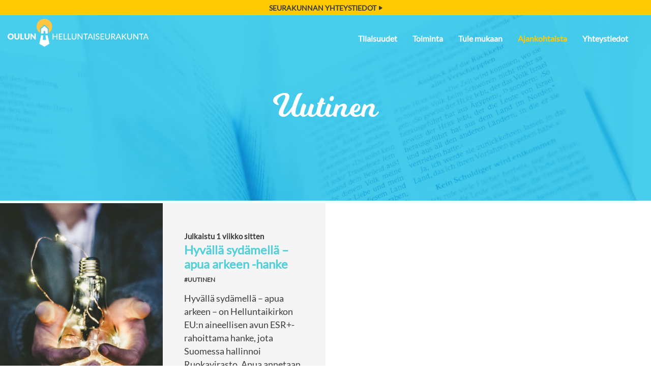

--- FILE ---
content_type: text/html; charset=UTF-8
request_url: https://www.ohsrk.fi/author/juan/
body_size: 13367
content:
<!doctype html>
<html lang="fi">
<head>
<meta charset="UTF-8">
<meta name="viewport" content="initial-scale=1, viewport-fit=cover">
<meta name="robots" content="index, follow">
<meta name="rating" content="general">
<link href="https://fonts.googleapis.com/css?family=Open+Sans:300,400,500,700&display=swap" rel="stylesheet">
<link rel="profile" href="https://gmpg.org/xfn/11">
<title>Juan Castillo, tekijä sivustolla Oulun Helluntaiseurakunta</title>   
<meta name='robots' content='index, follow, max-image-preview:large, max-snippet:-1, max-video-preview:-1' />
<!-- This site is optimized with the Yoast SEO plugin v26.6 - https://yoast.com/wordpress/plugins/seo/ -->
<link rel="canonical" href="https://www.ohsrk.fi/author/juan/" />
<meta property="og:locale" content="fi_FI" />
<meta property="og:type" content="profile" />
<meta property="og:title" content="Juan Castillo, tekijä sivustolla Oulun Helluntaiseurakunta" />
<meta property="og:url" content="https://www.ohsrk.fi/author/juan/" />
<meta property="og:site_name" content="Oulun Helluntaiseurakunta" />
<meta property="og:image" content="https://secure.gravatar.com/avatar/5ccb2c248b786c66205b766a6f695a57413bba362b654bec0736451c5f7fa4cc?s=500&d=mm&r=g" />
<meta name="twitter:card" content="summary_large_image" />
<script type="application/ld+json" class="yoast-schema-graph">{"@context":"https://schema.org","@graph":[{"@type":"ProfilePage","@id":"https://www.ohsrk.fi/author/juan/","url":"https://www.ohsrk.fi/author/juan/","name":"Juan Castillo, tekijä sivustolla Oulun Helluntaiseurakunta","isPartOf":{"@id":"https://www.ohsrk.fi/#website"},"primaryImageOfPage":{"@id":"https://www.ohsrk.fi/author/juan/#primaryimage"},"image":{"@id":"https://www.ohsrk.fi/author/juan/#primaryimage"},"thumbnailUrl":"https://www.ohsrk.fi/wp-content/uploads/2021/08/riccardo-annandale-7e2pe9wjL9M-unsplash.jpg","breadcrumb":{"@id":"https://www.ohsrk.fi/author/juan/#breadcrumb"},"inLanguage":"fi","potentialAction":[{"@type":"ReadAction","target":["https://www.ohsrk.fi/author/juan/"]}]},{"@type":"ImageObject","inLanguage":"fi","@id":"https://www.ohsrk.fi/author/juan/#primaryimage","url":"https://www.ohsrk.fi/wp-content/uploads/2021/08/riccardo-annandale-7e2pe9wjL9M-unsplash.jpg","contentUrl":"https://www.ohsrk.fi/wp-content/uploads/2021/08/riccardo-annandale-7e2pe9wjL9M-unsplash.jpg","width":1981,"height":1588},{"@type":"BreadcrumbList","@id":"https://www.ohsrk.fi/author/juan/#breadcrumb","itemListElement":[{"@type":"ListItem","position":1,"name":"Etusivu","item":"https://www.ohsrk.fi/"},{"@type":"ListItem","position":2,"name":"Arkistot Juan Castillo"}]},{"@type":"WebSite","@id":"https://www.ohsrk.fi/#website","url":"https://www.ohsrk.fi/","name":"Oulun Helluntaiseurakunta","description":"Kodiksi kaikille","publisher":{"@id":"https://www.ohsrk.fi/#organization"},"potentialAction":[{"@type":"SearchAction","target":{"@type":"EntryPoint","urlTemplate":"https://www.ohsrk.fi/?s={search_term_string}"},"query-input":{"@type":"PropertyValueSpecification","valueRequired":true,"valueName":"search_term_string"}}],"inLanguage":"fi"},{"@type":"Organization","@id":"https://www.ohsrk.fi/#organization","name":"Oulun Helluntaiseurakunta","url":"https://www.ohsrk.fi/","logo":{"@type":"ImageObject","inLanguage":"fi","@id":"https://www.ohsrk.fi/#/schema/logo/image/","url":"https://www.ohsrk.fi/wp-content/uploads/2020/10/OHSRK-logo-vari.png","contentUrl":"https://www.ohsrk.fi/wp-content/uploads/2020/10/OHSRK-logo-vari.png","width":488,"height":97,"caption":"Oulun Helluntaiseurakunta"},"image":{"@id":"https://www.ohsrk.fi/#/schema/logo/image/"},"sameAs":["https://fi-fi.facebook.com/OHSRK/","https://www.instagram.com/oulunhelluntai/","https://fi.wikipedia.org/wiki/Oulun_helluntaiseurakunta"]},{"@type":"Person","@id":"https://www.ohsrk.fi/#/schema/person/222a7263bf7b953d0ff64d9628410986","name":"Juan Castillo","sameAs":["https://www.ohsrk.fi"],"mainEntityOfPage":{"@id":"https://www.ohsrk.fi/author/juan/"}}]}</script>
<!-- / Yoast SEO plugin. -->
<link rel='dns-prefetch' href='//maps.googleapis.com' />
<link rel='dns-prefetch' href='//meet.jit.si' />
<link rel="alternate" type="application/rss+xml" title="Kirjoittajan Juan Castillo artikkelit sivustolla Oulun Helluntaiseurakunta &raquo; RSS-syöte" href="https://www.ohsrk.fi/author/juan/feed/" />
<!-- This site uses the Google Analytics by ExactMetrics plugin v8.11.0 - Using Analytics tracking - https://www.exactmetrics.com/ -->
<script src="//www.googletagmanager.com/gtag/js?id=G-QMX0MV7C1Q"  data-cfasync="false" data-wpfc-render="false" type="text/javascript" async></script>
<script data-cfasync="false" data-wpfc-render="false" type="text/javascript">
var em_version = '8.11.0';
var em_track_user = true;
var em_no_track_reason = '';
var ExactMetricsDefaultLocations = {"page_location":"https:\/\/www.ohsrk.fi\/author\/juan\/"};
if ( typeof ExactMetricsPrivacyGuardFilter === 'function' ) {
var ExactMetricsLocations = (typeof ExactMetricsExcludeQuery === 'object') ? ExactMetricsPrivacyGuardFilter( ExactMetricsExcludeQuery ) : ExactMetricsPrivacyGuardFilter( ExactMetricsDefaultLocations );
} else {
var ExactMetricsLocations = (typeof ExactMetricsExcludeQuery === 'object') ? ExactMetricsExcludeQuery : ExactMetricsDefaultLocations;
}
var disableStrs = [
'ga-disable-G-QMX0MV7C1Q',
];
/* Function to detect opted out users */
function __gtagTrackerIsOptedOut() {
for (var index = 0; index < disableStrs.length; index++) {
if (document.cookie.indexOf(disableStrs[index] + '=true') > -1) {
return true;
}
}
return false;
}
/* Disable tracking if the opt-out cookie exists. */
if (__gtagTrackerIsOptedOut()) {
for (var index = 0; index < disableStrs.length; index++) {
window[disableStrs[index]] = true;
}
}
/* Opt-out function */
function __gtagTrackerOptout() {
for (var index = 0; index < disableStrs.length; index++) {
document.cookie = disableStrs[index] + '=true; expires=Thu, 31 Dec 2099 23:59:59 UTC; path=/';
window[disableStrs[index]] = true;
}
}
if ('undefined' === typeof gaOptout) {
function gaOptout() {
__gtagTrackerOptout();
}
}
window.dataLayer = window.dataLayer || [];
window.ExactMetricsDualTracker = {
helpers: {},
trackers: {},
};
if (em_track_user) {
function __gtagDataLayer() {
dataLayer.push(arguments);
}
function __gtagTracker(type, name, parameters) {
if (!parameters) {
parameters = {};
}
if (parameters.send_to) {
__gtagDataLayer.apply(null, arguments);
return;
}
if (type === 'event') {
parameters.send_to = exactmetrics_frontend.v4_id;
var hookName = name;
if (typeof parameters['event_category'] !== 'undefined') {
hookName = parameters['event_category'] + ':' + name;
}
if (typeof ExactMetricsDualTracker.trackers[hookName] !== 'undefined') {
ExactMetricsDualTracker.trackers[hookName](parameters);
} else {
__gtagDataLayer('event', name, parameters);
}
} else {
__gtagDataLayer.apply(null, arguments);
}
}
__gtagTracker('js', new Date());
__gtagTracker('set', {
'developer_id.dNDMyYj': true,
});
if ( ExactMetricsLocations.page_location ) {
__gtagTracker('set', ExactMetricsLocations);
}
__gtagTracker('config', 'G-QMX0MV7C1Q', {"forceSSL":"true","link_attribution":"true"} );
window.gtag = __gtagTracker;										(function () {
/* https://developers.google.com/analytics/devguides/collection/analyticsjs/ */
/* ga and __gaTracker compatibility shim. */
var noopfn = function () {
return null;
};
var newtracker = function () {
return new Tracker();
};
var Tracker = function () {
return null;
};
var p = Tracker.prototype;
p.get = noopfn;
p.set = noopfn;
p.send = function () {
var args = Array.prototype.slice.call(arguments);
args.unshift('send');
__gaTracker.apply(null, args);
};
var __gaTracker = function () {
var len = arguments.length;
if (len === 0) {
return;
}
var f = arguments[len - 1];
if (typeof f !== 'object' || f === null || typeof f.hitCallback !== 'function') {
if ('send' === arguments[0]) {
var hitConverted, hitObject = false, action;
if ('event' === arguments[1]) {
if ('undefined' !== typeof arguments[3]) {
hitObject = {
'eventAction': arguments[3],
'eventCategory': arguments[2],
'eventLabel': arguments[4],
'value': arguments[5] ? arguments[5] : 1,
}
}
}
if ('pageview' === arguments[1]) {
if ('undefined' !== typeof arguments[2]) {
hitObject = {
'eventAction': 'page_view',
'page_path': arguments[2],
}
}
}
if (typeof arguments[2] === 'object') {
hitObject = arguments[2];
}
if (typeof arguments[5] === 'object') {
Object.assign(hitObject, arguments[5]);
}
if ('undefined' !== typeof arguments[1].hitType) {
hitObject = arguments[1];
if ('pageview' === hitObject.hitType) {
hitObject.eventAction = 'page_view';
}
}
if (hitObject) {
action = 'timing' === arguments[1].hitType ? 'timing_complete' : hitObject.eventAction;
hitConverted = mapArgs(hitObject);
__gtagTracker('event', action, hitConverted);
}
}
return;
}
function mapArgs(args) {
var arg, hit = {};
var gaMap = {
'eventCategory': 'event_category',
'eventAction': 'event_action',
'eventLabel': 'event_label',
'eventValue': 'event_value',
'nonInteraction': 'non_interaction',
'timingCategory': 'event_category',
'timingVar': 'name',
'timingValue': 'value',
'timingLabel': 'event_label',
'page': 'page_path',
'location': 'page_location',
'title': 'page_title',
'referrer' : 'page_referrer',
};
for (arg in args) {
if (!(!args.hasOwnProperty(arg) || !gaMap.hasOwnProperty(arg))) {
hit[gaMap[arg]] = args[arg];
} else {
hit[arg] = args[arg];
}
}
return hit;
}
try {
f.hitCallback();
} catch (ex) {
}
};
__gaTracker.create = newtracker;
__gaTracker.getByName = newtracker;
__gaTracker.getAll = function () {
return [];
};
__gaTracker.remove = noopfn;
__gaTracker.loaded = true;
window['__gaTracker'] = __gaTracker;
})();
} else {
console.log("");
(function () {
function __gtagTracker() {
return null;
}
window['__gtagTracker'] = __gtagTracker;
window['gtag'] = __gtagTracker;
})();
}
</script>
<!-- / Google Analytics by ExactMetrics -->
<style id='wp-img-auto-sizes-contain-inline-css' type='text/css'>
img:is([sizes=auto i],[sizes^="auto," i]){contain-intrinsic-size:3000px 1500px}
/*# sourceURL=wp-img-auto-sizes-contain-inline-css */
</style>
<style id='wp-emoji-styles-inline-css' type='text/css'>
img.wp-smiley, img.emoji {
display: inline !important;
border: none !important;
box-shadow: none !important;
height: 1em !important;
width: 1em !important;
margin: 0 0.07em !important;
vertical-align: -0.1em !important;
background: none !important;
padding: 0 !important;
}
/*# sourceURL=wp-emoji-styles-inline-css */
</style>
<style id='wp-block-library-inline-css' type='text/css'>
:root{--wp-block-synced-color:#7a00df;--wp-block-synced-color--rgb:122,0,223;--wp-bound-block-color:var(--wp-block-synced-color);--wp-editor-canvas-background:#ddd;--wp-admin-theme-color:#007cba;--wp-admin-theme-color--rgb:0,124,186;--wp-admin-theme-color-darker-10:#006ba1;--wp-admin-theme-color-darker-10--rgb:0,107,160.5;--wp-admin-theme-color-darker-20:#005a87;--wp-admin-theme-color-darker-20--rgb:0,90,135;--wp-admin-border-width-focus:2px}@media (min-resolution:192dpi){:root{--wp-admin-border-width-focus:1.5px}}.wp-element-button{cursor:pointer}:root .has-very-light-gray-background-color{background-color:#eee}:root .has-very-dark-gray-background-color{background-color:#313131}:root .has-very-light-gray-color{color:#eee}:root .has-very-dark-gray-color{color:#313131}:root .has-vivid-green-cyan-to-vivid-cyan-blue-gradient-background{background:linear-gradient(135deg,#00d084,#0693e3)}:root .has-purple-crush-gradient-background{background:linear-gradient(135deg,#34e2e4,#4721fb 50%,#ab1dfe)}:root .has-hazy-dawn-gradient-background{background:linear-gradient(135deg,#faaca8,#dad0ec)}:root .has-subdued-olive-gradient-background{background:linear-gradient(135deg,#fafae1,#67a671)}:root .has-atomic-cream-gradient-background{background:linear-gradient(135deg,#fdd79a,#004a59)}:root .has-nightshade-gradient-background{background:linear-gradient(135deg,#330968,#31cdcf)}:root .has-midnight-gradient-background{background:linear-gradient(135deg,#020381,#2874fc)}:root{--wp--preset--font-size--normal:16px;--wp--preset--font-size--huge:42px}.has-regular-font-size{font-size:1em}.has-larger-font-size{font-size:2.625em}.has-normal-font-size{font-size:var(--wp--preset--font-size--normal)}.has-huge-font-size{font-size:var(--wp--preset--font-size--huge)}.has-text-align-center{text-align:center}.has-text-align-left{text-align:left}.has-text-align-right{text-align:right}.has-fit-text{white-space:nowrap!important}#end-resizable-editor-section{display:none}.aligncenter{clear:both}.items-justified-left{justify-content:flex-start}.items-justified-center{justify-content:center}.items-justified-right{justify-content:flex-end}.items-justified-space-between{justify-content:space-between}.screen-reader-text{border:0;clip-path:inset(50%);height:1px;margin:-1px;overflow:hidden;padding:0;position:absolute;width:1px;word-wrap:normal!important}.screen-reader-text:focus{background-color:#ddd;clip-path:none;color:#444;display:block;font-size:1em;height:auto;left:5px;line-height:normal;padding:15px 23px 14px;text-decoration:none;top:5px;width:auto;z-index:100000}html :where(.has-border-color){border-style:solid}html :where([style*=border-top-color]){border-top-style:solid}html :where([style*=border-right-color]){border-right-style:solid}html :where([style*=border-bottom-color]){border-bottom-style:solid}html :where([style*=border-left-color]){border-left-style:solid}html :where([style*=border-width]){border-style:solid}html :where([style*=border-top-width]){border-top-style:solid}html :where([style*=border-right-width]){border-right-style:solid}html :where([style*=border-bottom-width]){border-bottom-style:solid}html :where([style*=border-left-width]){border-left-style:solid}html :where(img[class*=wp-image-]){height:auto;max-width:100%}:where(figure){margin:0 0 1em}html :where(.is-position-sticky){--wp-admin--admin-bar--position-offset:var(--wp-admin--admin-bar--height,0px)}@media screen and (max-width:600px){html :where(.is-position-sticky){--wp-admin--admin-bar--position-offset:0px}}
/*# sourceURL=wp-block-library-inline-css */
</style><style id='wp-block-paragraph-inline-css' type='text/css'>
.is-small-text{font-size:.875em}.is-regular-text{font-size:1em}.is-large-text{font-size:2.25em}.is-larger-text{font-size:3em}.has-drop-cap:not(:focus):first-letter{float:left;font-size:8.4em;font-style:normal;font-weight:100;line-height:.68;margin:.05em .1em 0 0;text-transform:uppercase}body.rtl .has-drop-cap:not(:focus):first-letter{float:none;margin-left:.1em}p.has-drop-cap.has-background{overflow:hidden}:root :where(p.has-background){padding:1.25em 2.375em}:where(p.has-text-color:not(.has-link-color)) a{color:inherit}p.has-text-align-left[style*="writing-mode:vertical-lr"],p.has-text-align-right[style*="writing-mode:vertical-rl"]{rotate:180deg}
/*# sourceURL=https://www.ohsrk.fi/wp-includes/blocks/paragraph/style.min.css */
</style>
<style id='global-styles-inline-css' type='text/css'>
:root{--wp--preset--aspect-ratio--square: 1;--wp--preset--aspect-ratio--4-3: 4/3;--wp--preset--aspect-ratio--3-4: 3/4;--wp--preset--aspect-ratio--3-2: 3/2;--wp--preset--aspect-ratio--2-3: 2/3;--wp--preset--aspect-ratio--16-9: 16/9;--wp--preset--aspect-ratio--9-16: 9/16;--wp--preset--color--black: #000000;--wp--preset--color--cyan-bluish-gray: #abb8c3;--wp--preset--color--white: #ffffff;--wp--preset--color--pale-pink: #f78da7;--wp--preset--color--vivid-red: #cf2e2e;--wp--preset--color--luminous-vivid-orange: #ff6900;--wp--preset--color--luminous-vivid-amber: #fcb900;--wp--preset--color--light-green-cyan: #7bdcb5;--wp--preset--color--vivid-green-cyan: #00d084;--wp--preset--color--pale-cyan-blue: #8ed1fc;--wp--preset--color--vivid-cyan-blue: #0693e3;--wp--preset--color--vivid-purple: #9b51e0;--wp--preset--gradient--vivid-cyan-blue-to-vivid-purple: linear-gradient(135deg,rgb(6,147,227) 0%,rgb(155,81,224) 100%);--wp--preset--gradient--light-green-cyan-to-vivid-green-cyan: linear-gradient(135deg,rgb(122,220,180) 0%,rgb(0,208,130) 100%);--wp--preset--gradient--luminous-vivid-amber-to-luminous-vivid-orange: linear-gradient(135deg,rgb(252,185,0) 0%,rgb(255,105,0) 100%);--wp--preset--gradient--luminous-vivid-orange-to-vivid-red: linear-gradient(135deg,rgb(255,105,0) 0%,rgb(207,46,46) 100%);--wp--preset--gradient--very-light-gray-to-cyan-bluish-gray: linear-gradient(135deg,rgb(238,238,238) 0%,rgb(169,184,195) 100%);--wp--preset--gradient--cool-to-warm-spectrum: linear-gradient(135deg,rgb(74,234,220) 0%,rgb(151,120,209) 20%,rgb(207,42,186) 40%,rgb(238,44,130) 60%,rgb(251,105,98) 80%,rgb(254,248,76) 100%);--wp--preset--gradient--blush-light-purple: linear-gradient(135deg,rgb(255,206,236) 0%,rgb(152,150,240) 100%);--wp--preset--gradient--blush-bordeaux: linear-gradient(135deg,rgb(254,205,165) 0%,rgb(254,45,45) 50%,rgb(107,0,62) 100%);--wp--preset--gradient--luminous-dusk: linear-gradient(135deg,rgb(255,203,112) 0%,rgb(199,81,192) 50%,rgb(65,88,208) 100%);--wp--preset--gradient--pale-ocean: linear-gradient(135deg,rgb(255,245,203) 0%,rgb(182,227,212) 50%,rgb(51,167,181) 100%);--wp--preset--gradient--electric-grass: linear-gradient(135deg,rgb(202,248,128) 0%,rgb(113,206,126) 100%);--wp--preset--gradient--midnight: linear-gradient(135deg,rgb(2,3,129) 0%,rgb(40,116,252) 100%);--wp--preset--font-size--small: 13px;--wp--preset--font-size--medium: 20px;--wp--preset--font-size--large: 36px;--wp--preset--font-size--x-large: 42px;--wp--preset--spacing--20: 0.44rem;--wp--preset--spacing--30: 0.67rem;--wp--preset--spacing--40: 1rem;--wp--preset--spacing--50: 1.5rem;--wp--preset--spacing--60: 2.25rem;--wp--preset--spacing--70: 3.38rem;--wp--preset--spacing--80: 5.06rem;--wp--preset--shadow--natural: 6px 6px 9px rgba(0, 0, 0, 0.2);--wp--preset--shadow--deep: 12px 12px 50px rgba(0, 0, 0, 0.4);--wp--preset--shadow--sharp: 6px 6px 0px rgba(0, 0, 0, 0.2);--wp--preset--shadow--outlined: 6px 6px 0px -3px rgb(255, 255, 255), 6px 6px rgb(0, 0, 0);--wp--preset--shadow--crisp: 6px 6px 0px rgb(0, 0, 0);}:where(.is-layout-flex){gap: 0.5em;}:where(.is-layout-grid){gap: 0.5em;}body .is-layout-flex{display: flex;}.is-layout-flex{flex-wrap: wrap;align-items: center;}.is-layout-flex > :is(*, div){margin: 0;}body .is-layout-grid{display: grid;}.is-layout-grid > :is(*, div){margin: 0;}:where(.wp-block-columns.is-layout-flex){gap: 2em;}:where(.wp-block-columns.is-layout-grid){gap: 2em;}:where(.wp-block-post-template.is-layout-flex){gap: 1.25em;}:where(.wp-block-post-template.is-layout-grid){gap: 1.25em;}.has-black-color{color: var(--wp--preset--color--black) !important;}.has-cyan-bluish-gray-color{color: var(--wp--preset--color--cyan-bluish-gray) !important;}.has-white-color{color: var(--wp--preset--color--white) !important;}.has-pale-pink-color{color: var(--wp--preset--color--pale-pink) !important;}.has-vivid-red-color{color: var(--wp--preset--color--vivid-red) !important;}.has-luminous-vivid-orange-color{color: var(--wp--preset--color--luminous-vivid-orange) !important;}.has-luminous-vivid-amber-color{color: var(--wp--preset--color--luminous-vivid-amber) !important;}.has-light-green-cyan-color{color: var(--wp--preset--color--light-green-cyan) !important;}.has-vivid-green-cyan-color{color: var(--wp--preset--color--vivid-green-cyan) !important;}.has-pale-cyan-blue-color{color: var(--wp--preset--color--pale-cyan-blue) !important;}.has-vivid-cyan-blue-color{color: var(--wp--preset--color--vivid-cyan-blue) !important;}.has-vivid-purple-color{color: var(--wp--preset--color--vivid-purple) !important;}.has-black-background-color{background-color: var(--wp--preset--color--black) !important;}.has-cyan-bluish-gray-background-color{background-color: var(--wp--preset--color--cyan-bluish-gray) !important;}.has-white-background-color{background-color: var(--wp--preset--color--white) !important;}.has-pale-pink-background-color{background-color: var(--wp--preset--color--pale-pink) !important;}.has-vivid-red-background-color{background-color: var(--wp--preset--color--vivid-red) !important;}.has-luminous-vivid-orange-background-color{background-color: var(--wp--preset--color--luminous-vivid-orange) !important;}.has-luminous-vivid-amber-background-color{background-color: var(--wp--preset--color--luminous-vivid-amber) !important;}.has-light-green-cyan-background-color{background-color: var(--wp--preset--color--light-green-cyan) !important;}.has-vivid-green-cyan-background-color{background-color: var(--wp--preset--color--vivid-green-cyan) !important;}.has-pale-cyan-blue-background-color{background-color: var(--wp--preset--color--pale-cyan-blue) !important;}.has-vivid-cyan-blue-background-color{background-color: var(--wp--preset--color--vivid-cyan-blue) !important;}.has-vivid-purple-background-color{background-color: var(--wp--preset--color--vivid-purple) !important;}.has-black-border-color{border-color: var(--wp--preset--color--black) !important;}.has-cyan-bluish-gray-border-color{border-color: var(--wp--preset--color--cyan-bluish-gray) !important;}.has-white-border-color{border-color: var(--wp--preset--color--white) !important;}.has-pale-pink-border-color{border-color: var(--wp--preset--color--pale-pink) !important;}.has-vivid-red-border-color{border-color: var(--wp--preset--color--vivid-red) !important;}.has-luminous-vivid-orange-border-color{border-color: var(--wp--preset--color--luminous-vivid-orange) !important;}.has-luminous-vivid-amber-border-color{border-color: var(--wp--preset--color--luminous-vivid-amber) !important;}.has-light-green-cyan-border-color{border-color: var(--wp--preset--color--light-green-cyan) !important;}.has-vivid-green-cyan-border-color{border-color: var(--wp--preset--color--vivid-green-cyan) !important;}.has-pale-cyan-blue-border-color{border-color: var(--wp--preset--color--pale-cyan-blue) !important;}.has-vivid-cyan-blue-border-color{border-color: var(--wp--preset--color--vivid-cyan-blue) !important;}.has-vivid-purple-border-color{border-color: var(--wp--preset--color--vivid-purple) !important;}.has-vivid-cyan-blue-to-vivid-purple-gradient-background{background: var(--wp--preset--gradient--vivid-cyan-blue-to-vivid-purple) !important;}.has-light-green-cyan-to-vivid-green-cyan-gradient-background{background: var(--wp--preset--gradient--light-green-cyan-to-vivid-green-cyan) !important;}.has-luminous-vivid-amber-to-luminous-vivid-orange-gradient-background{background: var(--wp--preset--gradient--luminous-vivid-amber-to-luminous-vivid-orange) !important;}.has-luminous-vivid-orange-to-vivid-red-gradient-background{background: var(--wp--preset--gradient--luminous-vivid-orange-to-vivid-red) !important;}.has-very-light-gray-to-cyan-bluish-gray-gradient-background{background: var(--wp--preset--gradient--very-light-gray-to-cyan-bluish-gray) !important;}.has-cool-to-warm-spectrum-gradient-background{background: var(--wp--preset--gradient--cool-to-warm-spectrum) !important;}.has-blush-light-purple-gradient-background{background: var(--wp--preset--gradient--blush-light-purple) !important;}.has-blush-bordeaux-gradient-background{background: var(--wp--preset--gradient--blush-bordeaux) !important;}.has-luminous-dusk-gradient-background{background: var(--wp--preset--gradient--luminous-dusk) !important;}.has-pale-ocean-gradient-background{background: var(--wp--preset--gradient--pale-ocean) !important;}.has-electric-grass-gradient-background{background: var(--wp--preset--gradient--electric-grass) !important;}.has-midnight-gradient-background{background: var(--wp--preset--gradient--midnight) !important;}.has-small-font-size{font-size: var(--wp--preset--font-size--small) !important;}.has-medium-font-size{font-size: var(--wp--preset--font-size--medium) !important;}.has-large-font-size{font-size: var(--wp--preset--font-size--large) !important;}.has-x-large-font-size{font-size: var(--wp--preset--font-size--x-large) !important;}
/*# sourceURL=global-styles-inline-css */
</style>
<style id='classic-theme-styles-inline-css' type='text/css'>
/*! This file is auto-generated */
.wp-block-button__link{color:#fff;background-color:#32373c;border-radius:9999px;box-shadow:none;text-decoration:none;padding:calc(.667em + 2px) calc(1.333em + 2px);font-size:1.125em}.wp-block-file__button{background:#32373c;color:#fff;text-decoration:none}
/*# sourceURL=/wp-includes/css/classic-themes.min.css */
</style>
<!-- <link rel='stylesheet' id='contact-form-7-css' href='https://www.ohsrk.fi/wp-content/plugins/contact-form-7/includes/css/styles.css?ver=6.1.4' type='text/css' media='all' /> -->
<link rel="stylesheet" type="text/css" href="//www.ohsrk.fi/wp-content/cache/wpfc-minified/6jv1sxo8/e3rc5.css" media="all"/>
<style id='contact-form-7-inline-css' type='text/css'>
.wpcf7 .wpcf7-recaptcha iframe {margin-bottom: 0;}.wpcf7 .wpcf7-recaptcha[data-align="center"] > div {margin: 0 auto;}.wpcf7 .wpcf7-recaptcha[data-align="right"] > div {margin: 0 0 0 auto;}
/*# sourceURL=contact-form-7-inline-css */
</style>
<!-- <link rel='stylesheet' id='Font Awesome 5 Pro-css' href='https://www.ohsrk.fi/wp-content/themes/ohsrk/css/fontawesome-all.css?ver=5.10.0.11' type='text/css' media='all' /> -->
<!-- <link rel='stylesheet' id='bootstrap-css' href='https://www.ohsrk.fi/wp-content/themes/ohsrk/css/bootstrap.min.css?ver=4.3.1' type='text/css' media='all' /> -->
<!-- <link rel='stylesheet' id='custom-bootstrap-css' href='https://www.ohsrk.fi/wp-content/themes/ohsrk/css/custom-bootstrap.css?ver=4.3.1' type='text/css' media='all' /> -->
<!-- <link rel='stylesheet' id='main-css-css' href='https://www.ohsrk.fi/wp-content/themes/ohsrk/css/main.css?ver=GIT' type='text/css' media='all' /> -->
<!-- <link rel='stylesheet' id='post-css-css' href='https://www.ohsrk.fi/wp-content/themes/ohsrk/css/post.css?ver=GIT' type='text/css' media='all' /> -->
<!-- <link rel='stylesheet' id='navigointi-css' href='https://www.ohsrk.fi/wp-content/themes/ohsrk/css/navigointi.css?ver=GIT' type='text/css' media='all' /> -->
<!-- <link rel='stylesheet' id='evcal_cal_default-css' href='//www.ohsrk.fi/wp-content/plugins/eventON/assets/css/eventon_styles.css?ver=5.0.2' type='text/css' media='all' /> -->
<!-- <link rel='stylesheet' id='evo_font_icons-css' href='//www.ohsrk.fi/wp-content/plugins/eventON/assets/fonts/all.css?ver=5.0.2' type='text/css' media='all' /> -->
<!-- <link rel='stylesheet' id='eventon_dynamic_styles-css' href='//www.ohsrk.fi/wp-content/plugins/eventON/assets/css/eventon_dynamic_styles.css?ver=5.0.2' type='text/css' media='all' /> -->
<link rel="stylesheet" type="text/css" href="//www.ohsrk.fi/wp-content/cache/wpfc-minified/jp96v5sy/e3rc5.css" media="all"/>
<script type="text/javascript" src="https://www.ohsrk.fi/wp-content/plugins/google-analytics-dashboard-for-wp/assets/js/frontend-gtag.min.js?ver=8.11.0" id="exactmetrics-frontend-script-js" async="async" data-wp-strategy="async"></script>
<script data-cfasync="false" data-wpfc-render="false" type="text/javascript" id='exactmetrics-frontend-script-js-extra'>/* <![CDATA[ */
var exactmetrics_frontend = {"js_events_tracking":"true","download_extensions":"doc,pdf,ppt,zip,xls,docx,pptx,xlsx","inbound_paths":"[{\"path\":\"\\\/go\\\/\",\"label\":\"affiliate\"},{\"path\":\"\\\/recommend\\\/\",\"label\":\"affiliate\"}]","home_url":"https:\/\/www.ohsrk.fi","hash_tracking":"false","v4_id":"G-QMX0MV7C1Q"};/* ]]> */
</script>
<script type="text/javascript" id="evo-inlinescripts-header-js-after">
/* <![CDATA[ */
jQuery(document).ready(function($){});
//# sourceURL=evo-inlinescripts-header-js-after
/* ]]> */
</script>
<link rel="https://api.w.org/" href="https://www.ohsrk.fi/wp-json/" /><link rel="alternate" title="JSON" type="application/json" href="https://www.ohsrk.fi/wp-json/wp/v2/users/3" /><link rel="EditURI" type="application/rsd+xml" title="RSD" href="https://www.ohsrk.fi/xmlrpc.php?rsd" />
<link rel="icon" href="https://www.ohsrk.fi/wp-content/uploads/2020/08/cropped-OHSRK-favicon-32x32.png" sizes="32x32" />
<link rel="icon" href="https://www.ohsrk.fi/wp-content/uploads/2020/08/cropped-OHSRK-favicon-192x192.png" sizes="192x192" />
<link rel="apple-touch-icon" href="https://www.ohsrk.fi/wp-content/uploads/2020/08/cropped-OHSRK-favicon-180x180.png" />
<meta name="msapplication-TileImage" content="https://www.ohsrk.fi/wp-content/uploads/2020/08/cropped-OHSRK-favicon-270x270.png" />
<!-- Global site tag (gtag.js) - Google Analytics -->
<script async src="https://www.googletagmanager.com/gtag/js?id=UA-179797357-1"></script>
<script>
window.dataLayer = window.dataLayer || [];
function gtag(){dataLayer.push(arguments);}
gtag('js', new Date());
gtag('config', 'UA-179797357-1');
</script>
</head>
<body data-rsssl=1><!-- Luodaan luokka omille sivuille -->
<!-- NAVIGOINTI TYÖPÖYTÄKOOSSA -->
<nav id="navigointi" class="row topnav d-none d-md-flex" role="navigation">
<!-- Huomiokenttä -->
<div id="huomio-live" class="col-12 text-center">
<a href="https://www.ohsrk.fi/yhteystiedot/" rel="noopener noreferrer">Seurakunnan yhteystiedot<i class="fas fa-play"></i></a>
</div>
<!-- Vasen puoli -->
<div id="site-logo">
<a href="https://www.ohsrk.fi" rel="noopener noreferrer" rel="home">
<img src="https://www.ohsrk.fi/wp-content/themes/ohsrk/images/OHSRK-logo.svg"  alt="Oulun Helluntaiseurakunta" />
</a>
</div>
<!-- Vasen puoli ACTIVE-->
<div id="site-logo-active">
<a href="https://www.ohsrk.fi" rel="noopener noreferrer" rel="home">
<img src="https://www.ohsrk.fi/wp-content/themes/ohsrk/images/OHSRK-logo-vari.png"  alt="Oulun Helluntaiseurakunta" />
</a>
</div>        
<!-- Navigointi -->
<div class="col-12 nav-links">
<ul id="menu-headerin-navigointi" class="menu"><li id="menu-item-596" class="menu-item menu-item-type-custom menu-item-object-custom menu-item-has-children menu-item-596"><a>Yhteystiedot</a>
<ul class="sub-menu">
<li id="menu-item-354" class="menu-item menu-item-type-post_type menu-item-object-page menu-item-354"><a href="https://www.ohsrk.fi/yhteystiedot/">Seurakunnan yhteystiedot</a></li>
<li id="menu-item-609" class="menu-item menu-item-type-post_type menu-item-object-page menu-item-609"><a href="https://www.ohsrk.fi/vuokratalo/">Vuokratalo</a></li>
<li id="menu-item-610" class="menu-item menu-item-type-post_type menu-item-object-page menu-item-610"><a href="https://www.ohsrk.fi/kirjamyynti/">Kirjamyynti</a></li>
<li id="menu-item-608" class="menu-item menu-item-type-post_type menu-item-object-page menu-item-608"><a href="https://www.ohsrk.fi/helluntailahetys-ry/">Oulun Helluntailähetys ry</a></li>
<li id="menu-item-1354" class="menu-item menu-item-type-custom menu-item-object-custom menu-item-1354"><a href="https://suomenhelluntaikirkko.fi">Suomen Helluntaikirkko</a></li>
</ul>
</li>
<li id="menu-item-355" class="menu-item menu-item-type-post_type menu-item-object-page current_page_parent menu-item-355"><a href="https://www.ohsrk.fi/ajankohtaista/">Ajankohtaista</a></li>
<li id="menu-item-358" class="menu-item menu-item-type-custom menu-item-object-custom menu-item-has-children menu-item-358"><a>Tule mukaan</a>
<ul class="sub-menu">
<li id="menu-item-582" class="menu-item menu-item-type-post_type menu-item-object-page menu-item-582"><a href="https://www.ohsrk.fi/tutustu-meihin/">Tutustu meihin</a></li>
<li id="menu-item-411" class="menu-item menu-item-type-post_type menu-item-object-page menu-item-411"><a href="https://www.ohsrk.fi/pienryhmat/">Pienryhmät</a></li>
<li id="menu-item-588" class="menu-item menu-item-type-post_type menu-item-object-page menu-item-588"><a href="https://www.ohsrk.fi/seurakuntakoulu/">Seurakuntakoulu</a></li>
<li id="menu-item-409" class="menu-item menu-item-type-post_type menu-item-object-page menu-item-409"><a href="https://www.ohsrk.fi/haluan-mukaan/">Haluan palvelemaan</a></li>
<li id="menu-item-410" class="menu-item menu-item-type-post_type menu-item-object-page menu-item-410"><a href="https://www.ohsrk.fi/liity-seurakuntaan/">Liity seurakuntaan</a></li>
</ul>
</li>
<li id="menu-item-357" class="menu-item menu-item-type-custom menu-item-object-custom menu-item-has-children menu-item-357"><a>Toiminta</a>
<ul class="sub-menu">
<li id="menu-item-553" class="menu-item menu-item-type-post_type menu-item-object-page menu-item-553"><a href="https://www.ohsrk.fi/lapsityo/">Lapsityö</a></li>
<li id="menu-item-558" class="menu-item menu-item-type-post_type menu-item-object-page menu-item-558"><a href="https://www.ohsrk.fi/varhais-ja-nuorisotyo/">Varhais- ja nuorisotyö</a></li>
<li id="menu-item-412" class="menu-item menu-item-type-post_type menu-item-object-page menu-item-412"><a href="https://www.ohsrk.fi/lahetystyo/">Lähetystyö</a></li>
<li id="menu-item-622" class="menu-item menu-item-type-post_type menu-item-object-page menu-item-622"><a href="https://www.ohsrk.fi/evankeliointi/">Evankeliointi</a></li>
<li id="menu-item-413" class="menu-item menu-item-type-post_type menu-item-object-page menu-item-413"><a href="https://www.ohsrk.fi/diakoniatyo/">Diakoniatyö</a></li>
<li id="menu-item-572" class="menu-item menu-item-type-post_type menu-item-object-page menu-item-572"><a href="https://www.ohsrk.fi/aluetyo/">Aluetyö</a></li>
<li id="menu-item-576" class="menu-item menu-item-type-post_type menu-item-object-page menu-item-576"><a href="https://www.ohsrk.fi/seurakunnalliset-toimitukset/">Seurakunnalliset toimitukset</a></li>
</ul>
</li>
<li id="menu-item-356" class="menu-item menu-item-type-custom menu-item-object-custom menu-item-has-children menu-item-356"><a>Tilaisuudet</a>
<ul class="sub-menu">
<li id="menu-item-444" class="menu-item menu-item-type-post_type menu-item-object-page menu-item-444"><a href="https://www.ohsrk.fi/tulevat-tilaisuudet/">Tulevat tilaisuudet</a></li>
<li id="menu-item-498" class="menu-item menu-item-type-post_type menu-item-object-page menu-item-498"><a href="https://www.ohsrk.fi/jumalanpalvelus/">Jumalanpalvelus &#8211; sunnuntai</a></li>
<li id="menu-item-516" class="menu-item menu-item-type-post_type menu-item-object-page menu-item-516"><a href="https://www.ohsrk.fi/iltakirkko/">Iltakirkko</a></li>
<li id="menu-item-520" class="menu-item menu-item-type-post_type menu-item-object-page menu-item-520"><a href="https://www.ohsrk.fi/rukousilta/">Rukousilta</a></li>
<li id="menu-item-524" class="menu-item menu-item-type-post_type menu-item-object-page menu-item-524"><a href="https://www.ohsrk.fi/nuorten-ilta/">Nuortenilta</a></li>
<li id="menu-item-528" class="menu-item menu-item-type-post_type menu-item-object-page menu-item-528"><a href="https://www.ohsrk.fi/junnuillat/">Junnuilta 12-15-vuotiaille</a></li>
<li id="menu-item-537" class="menu-item menu-item-type-post_type menu-item-object-page menu-item-537"><a href="https://www.ohsrk.fi/paivapiiri-seniorit/">Päiväpiiri – seniorit</a></li>
<li id="menu-item-541" class="menu-item menu-item-type-post_type menu-item-object-page menu-item-541"><a href="https://www.ohsrk.fi/toppila/">Toppila</a></li>
<li id="menu-item-545" class="menu-item menu-item-type-post_type menu-item-object-page menu-item-545"><a href="https://www.ohsrk.fi/international/">International</a></li>
<li id="menu-item-607" class="menu-item menu-item-type-post_type menu-item-object-page menu-item-607"><a href="https://www.ohsrk.fi/kuuntele/">Kuuntele</a></li>
</ul>
</li>
</ul>            </div>
</nav>
<div class="container-fluid">
<!-- NAVIGOINTI MOBIILIKOOSSA -->
<nav id="navigointi-m" class="row d-block d-md-none">
<ul id="menu-mobiilinavigointi" class="menu"><li id="menu-item-414" class="col-2 menu-item menu-item-type-post_type menu-item-object-page menu-item-home menu-item-414"><a href="https://www.ohsrk.fi/"><p class="nav-icon-etusivu" >Etusivu</p></a></li>
<li id="menu-item-415" class="col-2 mob-sub-tilaisuudet menu-item menu-item-type-custom menu-item-object-custom menu-item-has-children menu-item-415"><a><p class="nav-icon-tilaisuudet" >Tilaisuudet</p></a>
<div class='sub-menu-wrap'><ul class='sub-menu'>
<li id="menu-item-831" class="col-12 menu-item menu-item-type-post_type menu-item-object-page menu-item-831"><a href="https://www.ohsrk.fi/tulevat-tilaisuudet/"><p class="nav-icon-tulevat">Tulevat tilaisuudet</p></a></li>
<li id="menu-item-825" class="col-12 menu-item menu-item-type-post_type menu-item-object-page menu-item-825"><a href="https://www.ohsrk.fi/jumalanpalvelus/"><p class="nav-icon-jumalanpalvelus">Jumalanpalvelus</p></a></li>
<li id="menu-item-823" class="col-12 menu-item menu-item-type-post_type menu-item-object-page menu-item-823"><a href="https://www.ohsrk.fi/iltakirkko/"><p class="nav-icon-iltakirkko">Iltakirkko</p></a></li>
<li id="menu-item-829" class="col-12 menu-item menu-item-type-post_type menu-item-object-page menu-item-829"><a href="https://www.ohsrk.fi/rukousilta/"><p class="nav-icon-rukousilta">Rukousilta</p></a></li>
<li id="menu-item-827" class="col-12 menu-item menu-item-type-post_type menu-item-object-page menu-item-827"><a href="https://www.ohsrk.fi/nuorten-ilta/"><p class="nav-icon-nuorten-ilta">Nuorten-ilta</p></a></li>
<li id="menu-item-826" class="col-12 menu-item menu-item-type-post_type menu-item-object-page menu-item-826"><a href="https://www.ohsrk.fi/junnuillat/"><p class="nav-icon-junnut">Junnut -ilta</p></a></li>
<li id="menu-item-828" class="col-12 menu-item menu-item-type-post_type menu-item-object-page menu-item-828"><a href="https://www.ohsrk.fi/paivapiiri-seniorit/"><p class="nav-icon-paivapiiri">Päiväpiiri – seniorit</p></a></li>
<li id="menu-item-830" class="col-12 menu-item menu-item-type-post_type menu-item-object-page menu-item-830"><a href="https://www.ohsrk.fi/toppila/"><p class="nav-icon-toppila">Toppila</p></a></li>
<li id="menu-item-824" class="col-12 menu-item menu-item-type-post_type menu-item-object-page menu-item-824"><a href="https://www.ohsrk.fi/international/"><p class="nav-icon-international">International</p></a></li>
<li id="menu-item-843" class="col-12 menu-item menu-item-type-post_type menu-item-object-page menu-item-843"><a href="https://www.ohsrk.fi/kuuntele/"><p class="nav-icon-live">Live arkisto</p></a></li>
</ul></div>
</li>
<li id="menu-item-834" class="col-2 mob-sub-toiminta menu-item menu-item-type-custom menu-item-object-custom menu-item-has-children menu-item-834"><a><p class="nav-icon-toiminta" >Toiminta</p></a>
<div class='sub-menu-wrap'><ul class='sub-menu'>
<li id="menu-item-837" class="col-12 menu-item menu-item-type-post_type menu-item-object-page menu-item-837"><a href="https://www.ohsrk.fi/lapsityo/"><p class="nav-icon-lapsityo">Lapsityö</p></a></li>
<li id="menu-item-840" class="col-12 menu-item menu-item-type-post_type menu-item-object-page menu-item-840"><a href="https://www.ohsrk.fi/varhais-ja-nuorisotyo/"><p class="nav-icon-varhais">Varhais- ja nuorisotyö</p></a></li>
<li id="menu-item-842" class="col-12 menu-item menu-item-type-post_type menu-item-object-page menu-item-842"><a href="https://www.ohsrk.fi/lahetystyo/"><p class="nav-icon-lahetystyo">Lähetystyö</p></a></li>
<li id="menu-item-836" class="col-12 menu-item menu-item-type-post_type menu-item-object-page menu-item-836"><a href="https://www.ohsrk.fi/evankeliointi/"><p class="nav-icon-evankeliointi">Evankeliointi</p></a></li>
<li id="menu-item-841" class="col-12 menu-item menu-item-type-post_type menu-item-object-page menu-item-841"><a href="https://www.ohsrk.fi/diakoniatyo/"><p class="nav-icon-diakoniatyo">Diakoniatyö</p></a></li>
<li id="menu-item-835" class="col-12 menu-item menu-item-type-post_type menu-item-object-page menu-item-835"><a href="https://www.ohsrk.fi/aluetyo/"><p class="nav-icon-aluetyo">Aluetyö</p></a></li>
<li id="menu-item-839" class="col-12 menu-item menu-item-type-post_type menu-item-object-page menu-item-839"><a href="https://www.ohsrk.fi/seurakunnalliset-toimitukset/"><p class="nav-icon-toimitukset">Seurakunnalliset toimitukset</p></a></li>
</ul></div>
</li>
<li id="menu-item-432" class="col-2 mob-sub-tule-mukaan menu-item menu-item-type-custom menu-item-object-custom menu-item-has-children menu-item-432"><a><p class="nav-icon-tule-mukaan" >Mukaan</p></a>
<div class='sub-menu-wrap'><ul class='sub-menu'>
<li id="menu-item-431" class="col-12 menu-item menu-item-type-post_type menu-item-object-page menu-item-431"><a href="https://www.ohsrk.fi/pienryhmat/"><p class="nav-icon-pienryhmat">Pienryhmät</p></a></li>
<li id="menu-item-429" class="col-12 menu-item menu-item-type-post_type menu-item-object-page menu-item-429"><a href="https://www.ohsrk.fi/liity-seurakuntaan/"><p class="nav-icon-liity">Liity seurakuntaan</p></a></li>
<li id="menu-item-428" class="col-12 menu-item menu-item-type-post_type menu-item-object-page menu-item-428"><a href="https://www.ohsrk.fi/haluan-mukaan/"><p class="nav-icon-palvelemaan">Haluan palvelemaan</p></a></li>
<li id="menu-item-832" class="col-12 menu-item menu-item-type-post_type menu-item-object-page menu-item-832"><a href="https://www.ohsrk.fi/seurakuntakoulu/"><p class="nav-icon-seurakuntakoulu">Seurakuntakoulu</p></a></li>
<li id="menu-item-833" class="col-12 menu-item menu-item-type-post_type menu-item-object-page menu-item-833"><a href="https://www.ohsrk.fi/tutustu-meihin/"><p class="nav-icon-tutustu">Tutustu meihin</p></a></li>
</ul></div>
</li>
<li id="menu-item-427" class="col-2 mob-sub-valikko menu-item menu-item-type-custom menu-item-object-custom menu-item-has-children menu-item-427"><a><p class="nav-icon-valikko" >Valikko</p></a>
<div class='sub-menu-wrap'><ul class='sub-menu'>
<li id="menu-item-433" class="col-12 menu-item menu-item-type-post_type menu-item-object-page menu-item-433"><a href="https://www.ohsrk.fi/yhteystiedot/"><p class="nav-icon-yhteystiedot">Yhteystiedot</p></a></li>
<li id="menu-item-844" class="col-12 menu-item menu-item-type-post_type menu-item-object-page menu-item-844"><a href="https://www.ohsrk.fi/helluntailahetys-ry/"><p class="nav-icon-helluntailahetys">Helluntailähetys Ry</p></a></li>
<li id="menu-item-846" class="col-12 menu-item menu-item-type-post_type menu-item-object-page menu-item-846"><a href="https://www.ohsrk.fi/kirjamyynti/"><p class="nav-icon-kirjamyynti">Kirjamyynti</p></a></li>
<li id="menu-item-845" class="col-12 menu-item menu-item-type-post_type menu-item-object-page menu-item-845"><a href="https://www.ohsrk.fi/vuokratalo/"><p class="nav-icon-vuokratalo">Vuokratalo</p></a></li>
<li id="menu-item-416" class="col-12 menu-item menu-item-type-post_type menu-item-object-page current_page_parent menu-item-416"><a href="https://www.ohsrk.fi/ajankohtaista/"><p class="nav-icon-ajankohtaista" >Ajankohtaista</p></a></li>
</ul></div>
</li>
</ul>        </nav>        <!-- Section - Header -->
<section id="header" class="row text-center text-md-left" style="background-image: url(https://www.ohsrk.fi/wp-content/uploads/2020/05/Jumalanpalvelus.jpg);">
<!-- Content -->
<div id="header-text">
<h1 id="arkisto"><a href="https://www.ohsrk.fi/kategoriat/uutinen/" rel="category tag">Uutinen</a></h1>
</div>
</section>
<!-- Section 1 - ajankohtaiset -->
<section id="section-1-ajankohtaista" class="row text-center text-md-left">
<!-- Noudetaan postit -->
<div class="col-12 col-lg-6 ajankohtaista-uutinen-2">
<div class="row">
<!-- Taustakuva -->
<div class="col-12 col-md-6 no-padding">
<div class="post-image" style="background-image: url(https://www.ohsrk.fi/wp-content/uploads/2021/08/riccardo-annandale-7e2pe9wjL9M-unsplash.jpg);"></div>
</div>
<!-- Tekstit -->
<div class="col-12 col-md-6 d-lg-flex align-items-center">
<div class="row">
<div class="col-10 offset-1 exp-pad">
<!-- Julkaisu ajankohta -->
<small><span class="posted-on">Julkaistu 1 viikko sitten</span> </small>
<br>
<!-- Otsikko -->
<a href="https://www.ohsrk.fi/hyvalla-sydamella/" rel="noopener noreferrer"><h2>Hyvällä sydämellä – apua arkeen -hanke</h2></a>
<!-- Tag -->
<div class="kategoria"><a href="https://www.ohsrk.fi/kategoriat/uutinen/" rel="category tag">Uutinen</a></div>
<!-- Ote -->
<p>Hyvällä sydämellä – apua arkeen – on Helluntaikirkon EU:n aineellisen avun ESR+-rahoittama hanke, jota Suomessa hallinnoi Ruokavirasto. Apua annetaan maksukorttien muodossa. Huom! Kaikki maksukortit...</p>
</div>
<!-- Read more -->
<a class="news-link" href="https://www.ohsrk.fi/hyvalla-sydamella/" rel="noopener noreferrer">Lue lisää ></a>
</div>
</div>
</div>
</div>
</section>

<script type="speculationrules">
{"prefetch":[{"source":"document","where":{"and":[{"href_matches":"/*"},{"not":{"href_matches":["/wp-*.php","/wp-admin/*","/wp-content/uploads/*","/wp-content/*","/wp-content/plugins/*","/wp-content/themes/ohsrk/*","/*\\?(.+)"]}},{"not":{"selector_matches":"a[rel~=\"nofollow\"]"}},{"not":{"selector_matches":".no-prefetch, .no-prefetch a"}}]},"eagerness":"conservative"}]}
</script>
<div class='evo_elms'><em class='evo_tooltip_box'></em></div><div id='evo_global_data' data-d='{"calendars":[]}'></div><div id='evo_lightboxes' class='evo_lightboxes' style='display:none'>					<div class='evo_lightbox eventcard eventon_events_list' id='' >
<div class="evo_content_in">													
<div class="evo_content_inin">
<div class="evo_lightbox_content">
<div class='evo_lb_closer'>
<span class='evolbclose '>X</span>
</div>
<div class='evo_lightbox_body eventon_list_event evo_pop_body evcal_eventcard'> </div>
</div>
</div>							
</div>
</div>
</div><div id='evo_sp' class='evo_sp'></div><script type="text/javascript" src="https://www.ohsrk.fi/wp-includes/js/dist/hooks.min.js?ver=dd5603f07f9220ed27f1" id="wp-hooks-js"></script>
<script type="text/javascript" src="https://www.ohsrk.fi/wp-includes/js/dist/i18n.min.js?ver=c26c3dc7bed366793375" id="wp-i18n-js"></script>
<script type="text/javascript" id="wp-i18n-js-after">
/* <![CDATA[ */
wp.i18n.setLocaleData( { 'text direction\u0004ltr': [ 'ltr' ] } );
//# sourceURL=wp-i18n-js-after
/* ]]> */
</script>
<script type="text/javascript" src="https://www.ohsrk.fi/wp-content/plugins/contact-form-7/includes/swv/js/index.js?ver=6.1.4" id="swv-js"></script>
<script type="text/javascript" id="contact-form-7-js-before">
/* <![CDATA[ */
var wpcf7 = {
"api": {
"root": "https:\/\/www.ohsrk.fi\/wp-json\/",
"namespace": "contact-form-7\/v1"
}
};
//# sourceURL=contact-form-7-js-before
/* ]]> */
</script>
<script type="text/javascript" src="https://www.ohsrk.fi/wp-content/plugins/contact-form-7/includes/js/index.js?ver=6.1.4" id="contact-form-7-js"></script>
<script type="text/javascript" src="https://www.ohsrk.fi/wp-content/themes/ohsrk/js/jquery.min.js?ver=3.7.1" id="jquery-js"></script>
<script type="text/javascript" src="https://www.ohsrk.fi/wp-content/themes/ohsrk/js/bootstrap.min.js?ver=4.0" id="bootstrapjs-js"></script>
<script type="text/javascript" src="https://www.ohsrk.fi/wp-content/themes/ohsrk/js/popper.min.js?ver=GIT" id="popperjs-js"></script>
<script type="text/javascript" src="https://www.ohsrk.fi/wp-content/themes/ohsrk/js/curu.min.js?ver=GIT" id="curujs-js"></script>
<script type="text/javascript" src="https://maps.googleapis.com/maps/api/js?key=AIzaSyALGJrmmv03Y_7R6wgjqGU5_0IHj1QoGvE&amp;callback=Function.prototype&amp;loading=async&amp;libraries=marker%2Cplaces&amp;ver=1.0" id="evcal_gmaps-js"></script>
<script type="text/javascript" src="//www.ohsrk.fi/wp-content/plugins/eventON/assets/js/maps/eventon_gen_maps.js?ver=5.0.2" id="eventon_gmaps-js"></script>
<script type="text/javascript" src="//www.ohsrk.fi/wp-content/plugins/eventON/assets/js/eventon_functions.js?ver=5.0.2" id="evcal_functions-js"></script>
<script type="text/javascript" src="//www.ohsrk.fi/wp-content/plugins/eventON/assets/js/lib/jquery.easing.1.3.js?ver=1.0" id="evcal_easing-js"></script>
<script type="text/javascript" src="https://www.ohsrk.fi/wp-content/plugins/eventON/assets/js/lib/handlebars.js?ver=5.0.2" id="evo_handlebars-js"></script>
<script type="text/javascript" src="https://meet.jit.si/external_api.js?ver=5.0.2" id="evo_jitsi-js"></script>
<script type="text/javascript" src="//www.ohsrk.fi/wp-content/plugins/eventON/assets/js/lib/jquery.mobile.min.js?ver=5.0.2" id="evo_mobile-js"></script>
<script type="text/javascript" src="https://www.ohsrk.fi/wp-content/plugins/eventON/assets/js/lib/moment.min.js?ver=5.0.2" id="evo_moment-js"></script>
<script type="text/javascript" src="https://www.ohsrk.fi/wp-content/plugins/eventON/assets/js/lib/moment_timezone_min.js?ver=5.0.2" id="evo_moment_tz-js"></script>
<script type="text/javascript" src="//www.ohsrk.fi/wp-content/plugins/eventON/assets/js/lib/jquery.mousewheel.min.js?ver=5.0.2" id="evo_mouse-js"></script>
<script type="text/javascript" id="evcal_ajax_handle-js-extra">
/* <![CDATA[ */
var the_ajax_script = {"ajaxurl":"https://www.ohsrk.fi/wp-admin/admin-ajax.php","rurl":"https://www.ohsrk.fi/wp-json/","postnonce":"29dcca7cb1","ajax_method":"ajax","evo_v":"5.0.2"};
var evo_general_params = {"is_admin":"","ajaxurl":"https://www.ohsrk.fi/wp-admin/admin-ajax.php","evo_ajax_url":"/?evo-ajax=%%endpoint%%","ajax_method":"endpoint","rest_url":"https://www.ohsrk.fi/wp-json/eventon/v1/data?evo-ajax=%%endpoint%%","n":"29dcca7cb1","nonce":"5a03eb710e","evo_v":"5.0.2","text":{"err1":"This field is required","err2":"Invalid email format","err3":"Incorrect Answer","local_time":"Local Time"},"html":{"preload_general":"\u003Cdiv class='evo_loading_bar_holder h100 loading_e swipe' style=''\u003E\u003Cdiv class='nesthold c g'\u003E\u003Cdiv class='evo_loading_bar wid_50% hi_70px' style='width:50%; height:70px; '\u003E\u003C/div\u003E\u003Cdiv class='evo_loading_bar wid_100% hi_40px' style='width:100%; height:40px; '\u003E\u003C/div\u003E\u003Cdiv class='evo_loading_bar wid_100% hi_40px' style='width:100%; height:40px; '\u003E\u003C/div\u003E\u003Cdiv class='evo_loading_bar wid_100% hi_40px' style='width:100%; height:40px; '\u003E\u003C/div\u003E\u003Cdiv class='evo_loading_bar wid_100% hi_40px' style='width:100%; height:40px; '\u003E\u003C/div\u003E\u003C/div\u003E\u003C/div\u003E","preload_events":"\u003Cdiv class='evo_loading_bar_holder h100 loading_e swipe' style=''\u003E\u003Cdiv class='nest nest1 e'\u003E\u003Cdiv class='nesthold r g10'\u003E\u003Cdiv class='nest nest2 e1'\u003E\u003Cdiv class='evo_loading_bar wid_100px hi_95px' style='width:100px; height:95px; '\u003E\u003C/div\u003E\u003C/div\u003E\u003Cdiv class='nest nest2 e2'\u003E\u003Cdiv class='evo_loading_bar wid_50% hi_55px' style='width:50%; height:55px; '\u003E\u003C/div\u003E\u003Cdiv class='evo_loading_bar wid_90% hi_30px' style='width:90%; height:30px; '\u003E\u003C/div\u003E\u003C/div\u003E\u003C/div\u003E\u003C/div\u003E\u003Cdiv class='nest nest1 e'\u003E\u003Cdiv class='nesthold r g10'\u003E\u003Cdiv class='nest nest2 e1'\u003E\u003Cdiv class='evo_loading_bar wid_100px hi_95px' style='width:100px; height:95px; '\u003E\u003C/div\u003E\u003C/div\u003E\u003Cdiv class='nest nest2 e2'\u003E\u003Cdiv class='evo_loading_bar wid_50% hi_55px' style='width:50%; height:55px; '\u003E\u003C/div\u003E\u003Cdiv class='evo_loading_bar wid_90% hi_30px' style='width:90%; height:30px; '\u003E\u003C/div\u003E\u003C/div\u003E\u003C/div\u003E\u003C/div\u003E\u003Cdiv class='nest nest1 e'\u003E\u003Cdiv class='nesthold r g10'\u003E\u003Cdiv class='nest nest2 e1'\u003E\u003Cdiv class='evo_loading_bar wid_100px hi_95px' style='width:100px; height:95px; '\u003E\u003C/div\u003E\u003C/div\u003E\u003Cdiv class='nest nest2 e2'\u003E\u003Cdiv class='evo_loading_bar wid_50% hi_55px' style='width:50%; height:55px; '\u003E\u003C/div\u003E\u003Cdiv class='evo_loading_bar wid_90% hi_30px' style='width:90%; height:30px; '\u003E\u003C/div\u003E\u003C/div\u003E\u003C/div\u003E\u003C/div\u003E\u003C/div\u003E","preload_event_tiles":"\u003Cdiv class='evo_loading_bar_holder h100 loading_e_tile swipe' style=''\u003E\u003Cdiv class='nest nest1 e'\u003E\u003Cdiv class='nesthold  g'\u003E\u003Cdiv class='evo_loading_bar wid_50% hi_55px' style='width:50%; height:55px; '\u003E\u003C/div\u003E\u003Cdiv class='evo_loading_bar wid_90% hi_30px' style='width:90%; height:30px; '\u003E\u003C/div\u003E\u003Cdiv class='evo_loading_bar wid_90% hi_30px' style='width:90%; height:30px; '\u003E\u003C/div\u003E\u003C/div\u003E\u003C/div\u003E\u003Cdiv class='nest nest1 e'\u003E\u003Cdiv class='nesthold  g'\u003E\u003Cdiv class='evo_loading_bar wid_50% hi_55px' style='width:50%; height:55px; '\u003E\u003C/div\u003E\u003Cdiv class='evo_loading_bar wid_90% hi_30px' style='width:90%; height:30px; '\u003E\u003C/div\u003E\u003Cdiv class='evo_loading_bar wid_90% hi_30px' style='width:90%; height:30px; '\u003E\u003C/div\u003E\u003C/div\u003E\u003C/div\u003E\u003Cdiv class='nest nest1 e'\u003E\u003Cdiv class='nesthold  g'\u003E\u003Cdiv class='evo_loading_bar wid_50% hi_55px' style='width:50%; height:55px; '\u003E\u003C/div\u003E\u003Cdiv class='evo_loading_bar wid_90% hi_30px' style='width:90%; height:30px; '\u003E\u003C/div\u003E\u003Cdiv class='evo_loading_bar wid_90% hi_30px' style='width:90%; height:30px; '\u003E\u003C/div\u003E\u003C/div\u003E\u003C/div\u003E\u003Cdiv class='nest nest1 e'\u003E\u003Cdiv class='nesthold  g'\u003E\u003Cdiv class='evo_loading_bar wid_50% hi_55px' style='width:50%; height:55px; '\u003E\u003C/div\u003E\u003Cdiv class='evo_loading_bar wid_90% hi_30px' style='width:90%; height:30px; '\u003E\u003C/div\u003E\u003Cdiv class='evo_loading_bar wid_90% hi_30px' style='width:90%; height:30px; '\u003E\u003C/div\u003E\u003C/div\u003E\u003C/div\u003E\u003Cdiv class='nest nest1 e'\u003E\u003Cdiv class='nesthold  g'\u003E\u003Cdiv class='evo_loading_bar wid_50% hi_55px' style='width:50%; height:55px; '\u003E\u003C/div\u003E\u003Cdiv class='evo_loading_bar wid_90% hi_30px' style='width:90%; height:30px; '\u003E\u003C/div\u003E\u003Cdiv class='evo_loading_bar wid_90% hi_30px' style='width:90%; height:30px; '\u003E\u003C/div\u003E\u003C/div\u003E\u003C/div\u003E\u003Cdiv class='nest nest1 e'\u003E\u003Cdiv class='nesthold  g'\u003E\u003Cdiv class='evo_loading_bar wid_50% hi_55px' style='width:50%; height:55px; '\u003E\u003C/div\u003E\u003Cdiv class='evo_loading_bar wid_90% hi_30px' style='width:90%; height:30px; '\u003E\u003C/div\u003E\u003Cdiv class='evo_loading_bar wid_90% hi_30px' style='width:90%; height:30px; '\u003E\u003C/div\u003E\u003C/div\u003E\u003C/div\u003E\u003C/div\u003E","preload_taxlb":"\u003Cdiv class='evo_loading_bar_holder h100 loading_taxlb swipe' style=''\u003E\u003Cdiv class='evo_loading_bar wid_50% hi_95px' style='width:50%; height:95px; '\u003E\u003C/div\u003E\u003Cdiv class='evo_loading_bar wid_30% hi_30px' style='width:30%; height:30px; margin-bottom:30px;'\u003E\u003C/div\u003E\u003Cdiv class='nesthold r g10'\u003E\u003Cdiv class='nest nest2 e1'\u003E\u003Cdiv class='evo_loading_bar wid_100% hi_150px' style='width:100%; height:150px; '\u003E\u003C/div\u003E\u003Cdiv class='evo_loading_bar wid_100% hi_150px' style='width:100%; height:150px; '\u003E\u003C/div\u003E\u003Cdiv class='evo_loading_bar wid_100% hi_95px' style='width:100%; height:95px; '\u003E\u003C/div\u003E\u003C/div\u003E\u003Cdiv class='nest nest2 e2'\u003E\u003Cdiv class='evo_loading_bar wid_100% hi_95px' style='width:100%; height:95px; '\u003E\u003C/div\u003E\u003Cdiv class='evo_loading_bar wid_100% hi_95px' style='width:100%; height:95px; '\u003E\u003C/div\u003E\u003Cdiv class='evo_loading_bar wid_100% hi_95px' style='width:100%; height:95px; '\u003E\u003C/div\u003E\u003Cdiv class='evo_loading_bar wid_100% hi_95px' style='width:100%; height:95px; '\u003E\u003C/div\u003E\u003C/div\u003E\u003C/div\u003E\u003C/div\u003E","preload_gmap":"\n\t\t\u003Cspan class='evo_map_load_out evoposr evodb evobr15'\u003E\n\t\t\u003Ci class='fa fa-map-marker evoposa'\u003E\u003C/i\u003E\u003Cspan class='evo_map_load evoposr evodb'\u003E\t\t\t\t\t\n\t\t\t\t\t\u003Ci class='a'\u003E\u003C/i\u003E\n\t\t\t\t\t\u003Ci class='b'\u003E\u003C/i\u003E\n\t\t\t\t\t\u003Ci class='c'\u003E\u003C/i\u003E\n\t\t\t\t\t\u003Ci class='d'\u003E\u003C/i\u003E\n\t\t\t\t\t\u003Ci class='e'\u003E\u003C/i\u003E\n\t\t\t\t\t\u003Ci class='f'\u003E\u003C/i\u003E\n\t\t\t\t\u003C/span\u003E\u003C/span\u003E"},"cal":{"lbs":false,"lbnav":false,"is_admin":false,"search_openoninit":false}};
//# sourceURL=evcal_ajax_handle-js-extra
/* ]]> */
</script>
<script type="text/javascript" src="//www.ohsrk.fi/wp-content/plugins/eventON/assets/js/eventon_script.js?ver=5.0.2" id="evcal_ajax_handle-js"></script>
<script id="wp-emoji-settings" type="application/json">
{"baseUrl":"https://s.w.org/images/core/emoji/17.0.2/72x72/","ext":".png","svgUrl":"https://s.w.org/images/core/emoji/17.0.2/svg/","svgExt":".svg","source":{"concatemoji":"https://www.ohsrk.fi/wp-includes/js/wp-emoji-release.min.js?ver=dc11cdad5fe0f619f9626fce0d2e4957"}}
</script>
<script type="module">
/* <![CDATA[ */
/*! This file is auto-generated */
const a=JSON.parse(document.getElementById("wp-emoji-settings").textContent),o=(window._wpemojiSettings=a,"wpEmojiSettingsSupports"),s=["flag","emoji"];function i(e){try{var t={supportTests:e,timestamp:(new Date).valueOf()};sessionStorage.setItem(o,JSON.stringify(t))}catch(e){}}function c(e,t,n){e.clearRect(0,0,e.canvas.width,e.canvas.height),e.fillText(t,0,0);t=new Uint32Array(e.getImageData(0,0,e.canvas.width,e.canvas.height).data);e.clearRect(0,0,e.canvas.width,e.canvas.height),e.fillText(n,0,0);const a=new Uint32Array(e.getImageData(0,0,e.canvas.width,e.canvas.height).data);return t.every((e,t)=>e===a[t])}function p(e,t){e.clearRect(0,0,e.canvas.width,e.canvas.height),e.fillText(t,0,0);var n=e.getImageData(16,16,1,1);for(let e=0;e<n.data.length;e++)if(0!==n.data[e])return!1;return!0}function u(e,t,n,a){switch(t){case"flag":return n(e,"\ud83c\udff3\ufe0f\u200d\u26a7\ufe0f","\ud83c\udff3\ufe0f\u200b\u26a7\ufe0f")?!1:!n(e,"\ud83c\udde8\ud83c\uddf6","\ud83c\udde8\u200b\ud83c\uddf6")&&!n(e,"\ud83c\udff4\udb40\udc67\udb40\udc62\udb40\udc65\udb40\udc6e\udb40\udc67\udb40\udc7f","\ud83c\udff4\u200b\udb40\udc67\u200b\udb40\udc62\u200b\udb40\udc65\u200b\udb40\udc6e\u200b\udb40\udc67\u200b\udb40\udc7f");case"emoji":return!a(e,"\ud83e\u1fac8")}return!1}function f(e,t,n,a){let r;const o=(r="undefined"!=typeof WorkerGlobalScope&&self instanceof WorkerGlobalScope?new OffscreenCanvas(300,150):document.createElement("canvas")).getContext("2d",{willReadFrequently:!0}),s=(o.textBaseline="top",o.font="600 32px Arial",{});return e.forEach(e=>{s[e]=t(o,e,n,a)}),s}function r(e){var t=document.createElement("script");t.src=e,t.defer=!0,document.head.appendChild(t)}a.supports={everything:!0,everythingExceptFlag:!0},new Promise(t=>{let n=function(){try{var e=JSON.parse(sessionStorage.getItem(o));if("object"==typeof e&&"number"==typeof e.timestamp&&(new Date).valueOf()<e.timestamp+604800&&"object"==typeof e.supportTests)return e.supportTests}catch(e){}return null}();if(!n){if("undefined"!=typeof Worker&&"undefined"!=typeof OffscreenCanvas&&"undefined"!=typeof URL&&URL.createObjectURL&&"undefined"!=typeof Blob)try{var e="postMessage("+f.toString()+"("+[JSON.stringify(s),u.toString(),c.toString(),p.toString()].join(",")+"));",a=new Blob([e],{type:"text/javascript"});const r=new Worker(URL.createObjectURL(a),{name:"wpTestEmojiSupports"});return void(r.onmessage=e=>{i(n=e.data),r.terminate(),t(n)})}catch(e){}i(n=f(s,u,c,p))}t(n)}).then(e=>{for(const n in e)a.supports[n]=e[n],a.supports.everything=a.supports.everything&&a.supports[n],"flag"!==n&&(a.supports.everythingExceptFlag=a.supports.everythingExceptFlag&&a.supports[n]);var t;a.supports.everythingExceptFlag=a.supports.everythingExceptFlag&&!a.supports.flag,a.supports.everything||((t=a.source||{}).concatemoji?r(t.concatemoji):t.wpemoji&&t.twemoji&&(r(t.twemoji),r(t.wpemoji)))});
//# sourceURL=https://www.ohsrk.fi/wp-includes/js/wp-emoji-loader.min.js
/* ]]> */
</script>
<!-- Footer -->
<footer class="row">
<!-- yläosa -->
<div id="footer-infot" class="col-12 text-center">
<div class="row">
<div class="col-12 col-md-4">
<p>Soita</p>
<h3>040 560 0584</h3>  
</div>
<div class="col-12 col-md-4">
<p>Lähetä sähköpostia</p>
<h3>etunimi.sukunimi @ ohsrk.fi</h3>  
</div>
<div class="col-12 col-md-4">
<p>Tule käymään</p>
<h3>Uusikatu 78</h3>  
</div>
</div>
</div>
<div id="footer-alaosa" class="col-12">
<div class="row">
<!-- Ala-osa -->
<div class="col-12 col-md-6 text-center text-md-right">
<!-- Copyright -->
<p>Oulun Helluntaiseurakunta © 2026</p>
</div>
<div class="col-12 col-md-6 text-center text-md-left">   
<p><a href="https://www.ohsrk.fi/tietosuojaseloste/" rel="noopener noreferrer">Tietosuojalauseke</a></p>  
</div>
</div>
</div>
</footer>
</div><!-- container-fluid ends -->
</body>
</html><!-- WP Fastest Cache file was created in 0.236 seconds, on 14/01/2026 @ 17:42 --><!-- need to refresh to see cached version -->

--- FILE ---
content_type: image/svg+xml
request_url: https://www.ohsrk.fi/wp-content/themes/ohsrk/images/OHSRK-logo.svg
body_size: 3086
content:
<svg id="Group_38" data-name="Group 38" xmlns="http://www.w3.org/2000/svg" width="487.073" height="96.821" viewBox="0 0 487.073 96.821">
  <g id="Group_1" data-name="Group 1" transform="translate(99.807)">
    <path id="Path_1" data-name="Path 1" d="M204.543,0a27.1,27.1,0,0,0-15.1,49.591V33.623l15.107-13.594L219.64,33.623V49.586A27.092,27.092,0,0,0,204.543,0Z" transform="translate(-177.45)" fill="#ffc543"/>
    <path id="Path_2" data-name="Path 2" d="M223.48,101.92h-7.419l1.7,15.917H206.308l1.7-15.917h-7.419l-6.024,29.2,17.459,10.3,17.475-10.3Z" transform="translate(-184.941 -44.595)" fill="#fff"/>
    <path id="Path_3" data-name="Path 3" d="M214.369,61.115h4.708l.984,9.241h8.1V54.664l-11.44-10.3-11.446,10.3V70.357h8.1Z" transform="translate(-189.627 -19.41)" fill="#fff"/>
  </g>
  <g id="Group_2" data-name="Group 2" transform="translate(0 50.902)">
    <path id="Path_4" data-name="Path 4" d="M21.289,100.962a11.006,11.006,0,0,1-.765,4.134,9.792,9.792,0,0,1-5.512,5.54,11.409,11.409,0,0,1-4.353.8,11.458,11.458,0,0,1-4.359-.8A9.787,9.787,0,0,1,.765,105.1a11.553,11.553,0,0,1,0-8.268A9.834,9.834,0,0,1,2.93,93.509,9.969,9.969,0,0,1,6.3,91.3a11.457,11.457,0,0,1,4.359-.8,11.324,11.324,0,0,1,4.353.81,10.049,10.049,0,0,1,3.352,2.216,9.9,9.9,0,0,1,2.16,3.318A10.918,10.918,0,0,1,21.289,100.962Zm-4.865,0a8.789,8.789,0,0,0-.394-2.734A5.865,5.865,0,0,0,14.9,96.17a4.863,4.863,0,0,0-1.805-1.294,6.247,6.247,0,0,0-2.435-.45,6.334,6.334,0,0,0-2.452.45A4.838,4.838,0,0,0,6.4,96.17a5.777,5.777,0,0,0-1.131,2.059,9.745,9.745,0,0,0,0,5.484A5.865,5.865,0,0,0,6.4,105.771a4.825,4.825,0,0,0,1.811,1.288,6.355,6.355,0,0,0,2.452.444,6.268,6.268,0,0,0,2.435-.444,4.744,4.744,0,0,0,1.805-1.288,5.777,5.777,0,0,0,1.131-2.059A8.849,8.849,0,0,0,16.424,100.962Z" transform="translate(0 -90.5)" fill="#fff"/>
    <path id="Path_5" data-name="Path 5" d="M50.2,107.633a4.434,4.434,0,0,0,1.71-.315,3.393,3.393,0,0,0,1.271-.906,3.923,3.923,0,0,0,.793-1.44,6.205,6.205,0,0,0,.276-1.935V90.9H59v12.138a9.433,9.433,0,0,1-.613,3.459,7.711,7.711,0,0,1-1.749,2.717,7.9,7.9,0,0,1-2.767,1.772,10.082,10.082,0,0,1-3.673.63,10.243,10.243,0,0,1-3.684-.63,7.621,7.621,0,0,1-4.511-4.488,9.55,9.55,0,0,1-.607-3.459V90.9h4.753v12.121a6.23,6.23,0,0,0,.276,1.935,4.2,4.2,0,0,0,.793,1.451,3.345,3.345,0,0,0,1.271.911A4.434,4.434,0,0,0,50.2,107.633Z" transform="translate(-18.114 -90.675)" fill="#fff"/>
    <path id="Path_6" data-name="Path 6" d="M82.953,107.594h7.593v3.8H78.2V90.9h4.753Z" transform="translate(-34.216 -90.675)" fill="#fff"/>
    <path id="Path_7" data-name="Path 7" d="M112.448,107.633a4.434,4.434,0,0,0,1.71-.315,3.393,3.393,0,0,0,1.271-.906,3.923,3.923,0,0,0,.793-1.44,6.2,6.2,0,0,0,.276-1.935V90.9h4.753v12.138a9.433,9.433,0,0,1-.613,3.459,7.79,7.79,0,0,1-1.749,2.717,7.878,7.878,0,0,1-2.773,1.772,10.094,10.094,0,0,1-3.667.63,10.243,10.243,0,0,1-3.684-.63,7.929,7.929,0,0,1-2.773-1.772,7.7,7.7,0,0,1-1.744-2.717,9.55,9.55,0,0,1-.607-3.459V90.9h4.753v12.121a6.23,6.23,0,0,0,.276,1.935,4.2,4.2,0,0,0,.793,1.451,3.389,3.389,0,0,0,1.271.911A4.463,4.463,0,0,0,112.448,107.633Z" transform="translate(-45.347 -90.675)" fill="#fff"/>
    <path id="Path_8" data-name="Path 8" d="M143.466,90.928a1.233,1.233,0,0,1,.377.107,1.279,1.279,0,0,1,.326.219,3.422,3.422,0,0,1,.349.377l9.73,12.306q-.059-.591-.084-1.147c-.017-.371-.028-.72-.028-1.046V90.9h4.19v20.485h-2.475a2.281,2.281,0,0,1-.928-.169,2.019,2.019,0,0,1-.731-.619l-9.657-12.205q.042.532.067,1.046c.017.343.028.664.028.962v10.985h-4.19V90.9h2.5A4.43,4.43,0,0,1,143.466,90.928Z" transform="translate(-61.449 -90.675)" fill="#fff"/>
    <path id="Path_9" data-name="Path 9" d="M292.706,91.43v20.192h-3v-9.095H279.179v9.095H276.17V91.43h3.009v8.915h10.529V91.43Z" transform="translate(-120.837 -90.907)" fill="#fff"/>
    <path id="Path_10" data-name="Path 10" d="M326.971,109.187l-.017,2.435H314.44V91.43h12.515v2.435h-9.505v6.4H325.1v2.345h-7.649v6.575Z" transform="translate(-137.582 -90.907)" fill="#fff"/>
    <path id="Path_11" data-name="Path 11" d="M354.848,109.1v2.514H343.29V91.42h3V109.1Z" transform="translate(-150.206 -90.903)" fill="#fff"/>
    <path id="Path_12" data-name="Path 12" d="M380.6,109.1v2.514H369.04V91.42h3V109.1Z" transform="translate(-161.472 -90.903)" fill="#fff"/>
    <path id="Path_13" data-name="Path 13" d="M401.243,109.215a5.505,5.505,0,0,0,2.165-.4,4.521,4.521,0,0,0,1.62-1.147,5.2,5.2,0,0,0,1.012-1.755,6.85,6.85,0,0,0,.349-2.255V91.43h2.981v12.222a9.273,9.273,0,0,1-.562,3.279,7.319,7.319,0,0,1-4.179,4.314,9.59,9.59,0,0,1-6.778,0,7.4,7.4,0,0,1-2.559-1.715,7.525,7.525,0,0,1-1.62-2.6,9.251,9.251,0,0,1-.562-3.279V91.43h3v12.205a7.073,7.073,0,0,0,.343,2.267,4.963,4.963,0,0,0,1.007,1.766,4.491,4.491,0,0,0,1.62,1.147A5.588,5.588,0,0,0,401.243,109.215Z" transform="translate(-172.004 -90.907)" fill="#fff"/>
    <path id="Path_14" data-name="Path 14" d="M446.976,91.43v20.192h-1.519a1.287,1.287,0,0,1-.585-.124,1.7,1.7,0,0,1-.472-.411L432.994,96.34c.017.253.034.5.051.748s.022.472.022.686v13.848H430.44V91.43h1.547a1.44,1.44,0,0,1,.591.09,1.321,1.321,0,0,1,.439.416L444.451,106.7c-.028-.27-.051-.534-.062-.793s-.022-.5-.022-.726V91.43Z" transform="translate(-188.338 -90.907)" fill="#fff"/>
    <path id="Path_15" data-name="Path 15" d="M480.873,93.933h-6.412v17.689H471.48V93.933h-6.44v-2.5h15.833Z" transform="translate(-203.477 -90.907)" fill="#fff"/>
    <path id="Path_16" data-name="Path 16" d="M509.607,111.622H507.3a1.03,1.03,0,0,1-.647-.2,1.074,1.074,0,0,1-.366-.506l-1.783-4.685h-8.9l-1.783,4.685a1.131,1.131,0,0,1-.366.484.99.99,0,0,1-.647.219H490.5l8.043-20.192h3.026Zm-5.923-7.526-3-7.829a17.453,17.453,0,0,1-.647-2.025c-.1.4-.208.776-.315,1.125s-.214.658-.315.928l-2.981,7.807h7.256Z" transform="translate(-214.617 -90.907)" fill="#fff"/>
    <path id="Path_17" data-name="Path 17" d="M531.949,111.622H528.94V91.43h3.009Z" transform="translate(-231.436 -90.907)" fill="#fff"/>
    <path id="Path_18" data-name="Path 18" d="M552.311,94.537a1.109,1.109,0,0,1-.3.349.677.677,0,0,1-.394.112,1.066,1.066,0,0,1-.579-.231c-.214-.152-.484-.326-.81-.517a6.209,6.209,0,0,0-1.159-.517,4.932,4.932,0,0,0-1.62-.231,4.8,4.8,0,0,0-1.552.231,3.319,3.319,0,0,0-1.119.63,2.6,2.6,0,0,0-.681.939,3,3,0,0,0-.231,1.176,2.135,2.135,0,0,0,.416,1.35,3.587,3.587,0,0,0,1.091.911,8.406,8.406,0,0,0,1.536.658c.574.186,1.159.382,1.755.585a16.994,16.994,0,0,1,1.755.7,6.163,6.163,0,0,1,1.53.99,4.592,4.592,0,0,1,1.091,1.462,4.888,4.888,0,0,1,.416,2.115,6.822,6.822,0,0,1-.456,2.5,5.882,5.882,0,0,1-1.327,2.036,6.158,6.158,0,0,1-2.143,1.372,7.887,7.887,0,0,1-2.891.5,9.374,9.374,0,0,1-3.617-.726,8.818,8.818,0,0,1-1.524-.827,7.222,7.222,0,0,1-1.271-1.091l.855-1.434a1.111,1.111,0,0,1,.3-.281.75.75,0,0,1,.4-.112,1.146,1.146,0,0,1,.681.309,11.512,11.512,0,0,0,.956.681,7.137,7.137,0,0,0,1.361.681,5.307,5.307,0,0,0,1.935.309,5.223,5.223,0,0,0,1.659-.247,3.383,3.383,0,0,0,1.232-.7,3.109,3.109,0,0,0,.765-1.1,3.7,3.7,0,0,0,.264-1.434,2.433,2.433,0,0,0-.4-1.451,3.2,3.2,0,0,0-1.08-.939,8.028,8.028,0,0,0-1.535-.647q-.861-.27-1.755-.557a17.348,17.348,0,0,1-1.755-.669,5.81,5.81,0,0,1-1.53-.99,4.424,4.424,0,0,1-1.08-1.53,5.64,5.64,0,0,1-.411-2.272,5.39,5.39,0,0,1,.422-2.092,5.332,5.332,0,0,1,1.232-1.794,6.045,6.045,0,0,1,1.991-1.254,7.224,7.224,0,0,1,2.7-.472,8.756,8.756,0,0,1,3.127.54,7.24,7.24,0,0,1,2.48,1.552Z" transform="translate(-236.376 -90.723)" fill="#fff"/>
    <path id="Path_19" data-name="Path 19" d="M582.861,109.187l-.017,2.435H570.33V91.43h12.515v2.435h-9.505v6.4h7.649v2.345h-7.649v6.575Z" transform="translate(-249.546 -90.907)" fill="#fff"/>
    <path id="Path_20" data-name="Path 20" d="M606.863,109.215a5.5,5.5,0,0,0,2.165-.4,4.52,4.52,0,0,0,1.62-1.147,5.2,5.2,0,0,0,1.012-1.755,6.851,6.851,0,0,0,.349-2.255V91.43h2.981v12.222a9.274,9.274,0,0,1-.562,3.279,7.319,7.319,0,0,1-4.179,4.314,9.59,9.59,0,0,1-6.778,0,7.4,7.4,0,0,1-2.559-1.715,7.526,7.526,0,0,1-1.62-2.6,9.251,9.251,0,0,1-.562-3.279V91.43h3v12.205a7.073,7.073,0,0,0,.343,2.267,4.964,4.964,0,0,0,1.007,1.766,4.492,4.492,0,0,0,1.62,1.147A5.588,5.588,0,0,0,606.863,109.215Z" transform="translate(-261.973 -90.907)" fill="#fff"/>
    <path id="Path_21" data-name="Path 21" d="M651.207,111.622h-2.672a1.25,1.25,0,0,1-1.164-.63l-4.995-7a1.461,1.461,0,0,0-.523-.5,1.907,1.907,0,0,0-.844-.146h-1.952v8.279h-3V91.43h5.821a12.576,12.576,0,0,1,3.369.4,6.423,6.423,0,0,1,2.334,1.142,4.6,4.6,0,0,1,1.367,1.777,5.955,5.955,0,0,1,.444,2.334,5.872,5.872,0,0,1-.326,1.98,5.15,5.15,0,0,1-.951,1.665A6.036,6.036,0,0,1,646.595,102a7.56,7.56,0,0,1-2.036.816,3.032,3.032,0,0,1,.967.945Zm-9.421-10.462a6.709,6.709,0,0,0,2.03-.281,4.08,4.08,0,0,0,1.468-.793,3.336,3.336,0,0,0,.889-1.221,4.042,4.042,0,0,0,.292-1.569,3.127,3.127,0,0,0-1.147-2.632,5.577,5.577,0,0,0-3.437-.883h-2.829v7.379Z" transform="translate(-278.306 -90.907)" fill="#fff"/>
    <path id="Path_22" data-name="Path 22" d="M682.327,111.622H680.02a1.03,1.03,0,0,1-.647-.2,1.074,1.074,0,0,1-.366-.506l-1.783-4.685h-8.9l-1.783,4.685a1.131,1.131,0,0,1-.366.484.99.99,0,0,1-.647.219H663.22l8.043-20.192h3.026ZM676.4,104.1l-3-7.829a17.448,17.448,0,0,1-.647-2.025c-.1.4-.208.776-.315,1.125s-.214.658-.315.928l-2.981,7.807H676.4Z" transform="translate(-290.19 -90.907)" fill="#fff"/>
    <path id="Path_23" data-name="Path 23" d="M704.662,100.155h.984a2.331,2.331,0,0,0,.866-.135,1.515,1.515,0,0,0,.6-.456l6.429-7.469a1.889,1.889,0,0,1,.63-.529,1.967,1.967,0,0,1,.8-.146h2.559l-7.481,8.606a3.554,3.554,0,0,1-.557.591,3.207,3.207,0,0,1-.568.377,2.788,2.788,0,0,1,1.35,1.08l7.779,9.534h-2.6a2.4,2.4,0,0,1-.484-.045,1.333,1.333,0,0,1-.349-.118,1.09,1.09,0,0,1-.264-.191,1.482,1.482,0,0,1-.219-.264l-6.654-7.874a2.2,2.2,0,0,0-.281-.309,1.137,1.137,0,0,0-.326-.2,1.774,1.774,0,0,0-.422-.112,4.081,4.081,0,0,0-.562-.034h-1.221v9.157h-3V91.42h3v8.735Z" transform="translate(-307.014 -90.903)" fill="#fff"/>
    <path id="Path_24" data-name="Path 24" d="M742.763,109.215a5.505,5.505,0,0,0,2.165-.4,4.519,4.519,0,0,0,1.62-1.147,5.2,5.2,0,0,0,1.012-1.755,6.849,6.849,0,0,0,.349-2.255V91.43h2.981v12.222a9.274,9.274,0,0,1-.562,3.279,7.319,7.319,0,0,1-4.179,4.314,9.59,9.59,0,0,1-6.778,0,7.4,7.4,0,0,1-2.559-1.715,7.524,7.524,0,0,1-1.62-2.6,9.253,9.253,0,0,1-.562-3.279V91.43h3v12.205a7.073,7.073,0,0,0,.343,2.267,4.961,4.961,0,0,0,1.007,1.766,4.491,4.491,0,0,0,1.62,1.147A5.588,5.588,0,0,0,742.763,109.215Z" transform="translate(-321.435 -90.907)" fill="#fff"/>
    <path id="Path_25" data-name="Path 25" d="M788.5,91.43v20.192h-1.519a1.286,1.286,0,0,1-.585-.124,1.7,1.7,0,0,1-.473-.411L774.514,96.34c.017.253.034.5.051.748s.023.472.023.686v13.848H771.96V91.43h1.547a1.44,1.44,0,0,1,.591.09,1.32,1.32,0,0,1,.439.416L785.971,106.7c-.028-.27-.051-.534-.062-.793s-.023-.5-.023-.726V91.43Z" transform="translate(-337.769 -90.907)" fill="#fff"/>
    <path id="Path_26" data-name="Path 26" d="M822.393,93.933h-6.412v17.689H813V93.933h-6.44v-2.5h15.833Z" transform="translate(-352.908 -90.907)" fill="#fff"/>
    <path id="Path_27" data-name="Path 27" d="M851.117,111.622H848.81a1.03,1.03,0,0,1-.647-.2,1.075,1.075,0,0,1-.366-.506l-1.783-4.685h-8.9l-1.783,4.685a1.131,1.131,0,0,1-.366.484.99.99,0,0,1-.647.219H832.01l8.043-20.192h3.026ZM845.2,104.1l-3-7.829a17.47,17.47,0,0,1-.647-2.025c-.1.4-.208.776-.315,1.125s-.214.658-.315.928l-2.981,7.807H845.2Z" transform="translate(-364.044 -90.907)" fill="#fff"/>
  </g>
</svg>


--- FILE ---
content_type: text/javascript
request_url: https://www.ohsrk.fi/wp-content/themes/ohsrk/js/curu.min.js?ver=GIT
body_size: 669
content:
/*
    @package Curu teema
    ============================
    =  Javascript ja Jquery    =
    ============================
*/
/* console.log("hi there"); */
/* console.log(window.pageYOffset); */


/****************************/
/*          jQueryt         */
/****************************/

"use strict";
$(document).ready(function () {

/*
-------------------------------
    Intervallit & menu-features
-------------------------------
*/
    
    var didScroll;
    // on scroll, let the interval function know the user has scrolled
    $(window).on('scroll', function () {
        didScroll = true;
    });
    // run hasScrolled() and reset didScroll status
    setInterval(function () {
        if (didScroll) {
            hasScrolled();
            didScroll = false;
        }
    }, 50);
    
    var lastScrollTop = 0;
    
    function hasScrolled() {
        // do stuff here...
        var scrollPos = $(window).scrollTop(),
            
            breakpoint = 150;   // kohta jossa navbarin tausta väri vaihtuu

        lastScrollTop = scrollPos;
         
        /**** BREAKPOINT - Navigoinnin värin aktivointi ****/
        if (scrollPos > breakpoint) {
            $("#navigointi").addClass('active');
        }
            else {
                $("#navigointi").removeClass('active');
            }
    }

    

/*
-------------------------------
    Sub-menu luokan lisäys
-------------------------------
*/ 

     /* Tilaisuudet */
    $('.mob-sub-tilaisuudet').click( function(){
        if ( $('.mob-sub-tilaisuudet .sub-menu').hasClass('open-menu'))
        {
            $('.mob-sub-tilaisuudet .sub-menu').removeClass('open-menu open-menu-scroll').parent().removeClass('sub-menu-wrap-open');
            $('body').removeClass('menu-is-open');
        } else {
            $('.mob-sub-tilaisuudet .sub-menu').addClass('open-menu open-menu-scroll').parent().addClass('sub-menu-wrap-open');
            $('.mob-sub-tule-mukaan .sub-menu').removeClass('open-menu open-menu-scroll').parent().removeClass('sub-menu-wrap-open');
            $('.mob-sub-valikko .sub-menu').removeClass('open-menu open-menu-scroll').parent().removeClass('sub-menu-wrap-open');
            $('.mob-sub-toiminta .sub-menu').removeClass('open-menu open-menu-scroll').parent().removeClass('sub-menu-wrap-open');
            $('body').addClass('menu-is-open');
        }
    });
   
    /* Tominta */
    $('.mob-sub-toiminta').click( function(){
        if ( $('.mob-sub-toiminta .sub-menu').hasClass('open-menu') )
        {
            $('.mob-sub-toiminta .sub-menu').removeClass('open-menu open-menu-scroll').parent().removeClass('sub-menu-wrap-open');
            $('body').removeClass('menu-is-open');
        } else {
            $('.mob-sub-toiminta .sub-menu').addClass('open-menu open-menu-scroll').parent().addClass('sub-menu-wrap-open');
            $('.mob-sub-tilaisuudet .sub-menu').removeClass('open-menu open-menu-scroll').parent().removeClass('sub-menu-wrap-open');
            $('.mob-sub-tule-mukaan .sub-menu').removeClass('open-menu open-menu-scroll').parent().removeClass('sub-menu-wrap-open');
            $('.mob-sub-valikko .sub-menu').removeClass('open-menu open-menu-scroll').parent().removeClass('sub-menu-wrap-open');
            $('body').addClass('menu-is-open');
        }

    });

    /* Tule mukaan */
    $('.mob-sub-tule-mukaan').click( function(){
        if ( $('.mob-sub-tule-mukaan .sub-menu').hasClass('open-menu') )
        {
            $('.mob-sub-tule-mukaan .sub-menu').removeClass('open-menu open-menu-scroll').parent().removeClass('sub-menu-wrap-open');
            $('body').removeClass('menu-is-open');
        } else {
            $('.mob-sub-tule-mukaan .sub-menu').addClass('open-menu open-menu-scroll').parent().addClass('sub-menu-wrap-open');
            $('.mob-sub-tilaisuudet .sub-menu').removeClass('open-menu open-menu-scroll').parent().removeClass('sub-menu-wrap-open');
            $('.mob-sub-valikko .sub-menu').removeClass('open-menu open-menu-scroll').parent().removeClass('sub-menu-wrap-open');
            $('.mob-sub-toiminta .sub-menu').removeClass('open-menu open-menu-scroll').parent().removeClass('sub-menu-wrap-open');
            $('body').addClass('menu-is-open');
        }

    });

    /* Valikko */
    $('.mob-sub-valikko').click( function(){
        if ( $('.mob-sub-valikko .sub-menu').hasClass('open-menu') )
        {
            $('.mob-sub-valikko .sub-menu').removeClass('open-menu open-menu-scroll').parent().removeClass('sub-menu-wrap-open');
            $('body').removeClass('menu-is-open');
        } else {
            $('.mob-sub-valikko .sub-menu').addClass('open-menu open-menu-scroll').parent().addClass('sub-menu-wrap-open');
            $('.mob-sub-tilaisuudet .sub-menu').removeClass('open-menu open-menu-scroll').parent().removeClass('sub-menu-wrap-open');
            $('.mob-sub-tule-mukaan .sub-menu').removeClass('open-menu open-menu-scroll').parent().removeClass('sub-menu-wrap-open');
            $('.mob-sub-toiminta .sub-menu').removeClass('open-menu open-menu-scroll').parent().removeClass('sub-menu-wrap-open');
            $('body').addClass('menu-is-open');
        }
    });

});